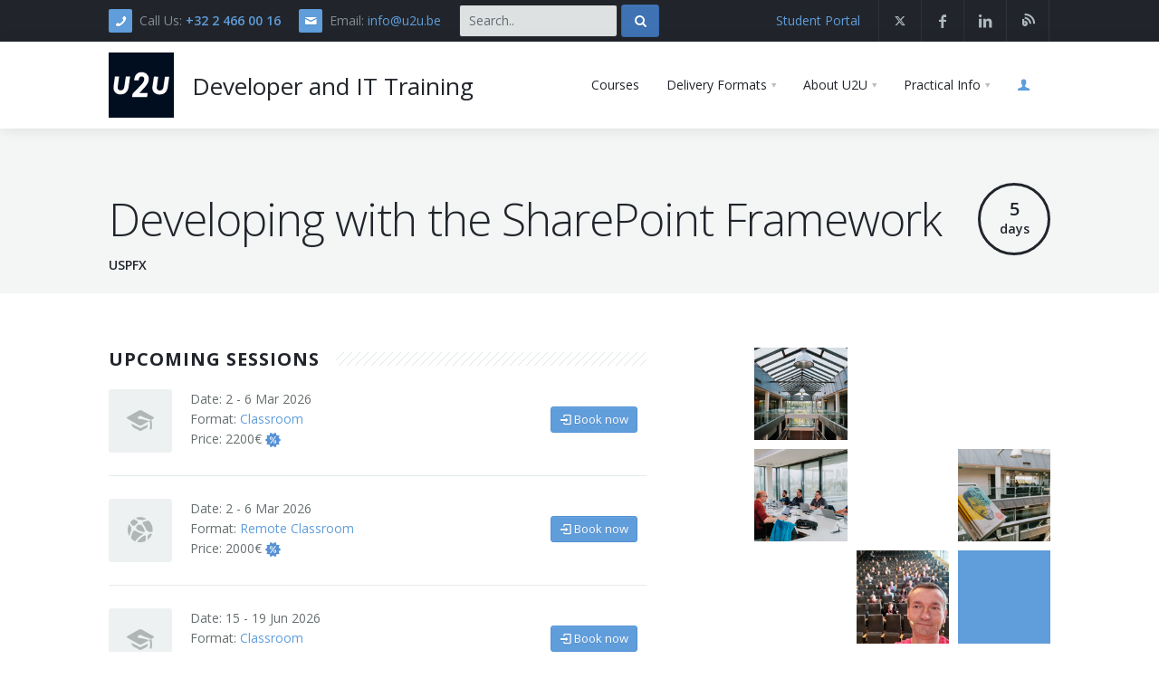

--- FILE ---
content_type: text/html; charset=utf-8
request_url: https://www.u2u.be/training/sharepoint-framework
body_size: 13593
content:
<!DOCTYPE html>
<!--[if lt IE 7]> <html class="lt-ie10 lt-ie9 lt-ie8 lt-ie7" lang="en"> <![endif]-->
<!--[if IE 7]>    <html class="lt-ie10 lt-ie9 lt-ie8" lang="en"> <![endif]-->
<!--[if IE 8]>    <html class="lt-ie10 lt-ie9" lang="en"> <![endif]-->
<!--[if IE 9]>    <html class="lt-ie10" lang="en"> <![endif]-->
<!--[if (gt IE 9)|!(IE)]><!-->

<html lang="en">
<!--<![endif]-->
<head>
    <meta charset="utf-8" />
    <meta name="viewport" content="width=device-width, initial-scale=1, user-scalable=no" />
    <base href="/" />

    
<meta property="og:description" content="U2U is a Developer and IT Training Company specializing in Microsoft technologies" />
<meta property="og:title" content="U2U - Developer and IT Training" />
<meta property="og:type" content="website" />
<meta property="og:image" content="https://www.u2u.be/images/U2U-meta-preview.jpg" />
<meta property="og:url" content="https://www.u2u.be/training/sharepoint-framework" />
<meta name="twitter:card" content="summary_large_image" />
<meta name="twitter:title" content="U2U - Developer and IT Training" />
<meta name="twitter:description" content="U2U is a Developer and IT Training Company specializing in Microsoft technologies" />
<meta name="twitter:image" content="https://www.u2u.be/images/U2U-meta-preview.jpg" />
<meta name="twitter:site" content="https://www.u2u.be/training/sharepoint-framework" />


        <meta name="description" content="SharePoint Framework, abbreviated as SPFx, offers us the tools to build custom solutions for the modern Microsoft 365 experience, targeting SharePoint, Viva and Teams. In this deep-dive development course we will learn the way to efficiently work with Node.js, React and Typescript. Using this toolset we can build modern SharePoint web parts, Teams tabs, Viva Connections Cards and other extensions to Microsoft 365. We will see how to connect to various data sources like Microsoft Graph, Secured API, etc...">


    <title>Developing with the SharePoint Framework - U2U Training</title>

    <!--Favicon-->
    <link rel="shortcut icon" href="/Images/favicon/favicon.ico">
    <link rel="apple-touch-icon" sizes="57x57" href="/images/favicon/apple-icon-57x57.png">
    <link rel="apple-touch-icon" sizes="60x60" href="/images/favicon/apple-icon-60x60.png">
    <link rel="apple-touch-icon" sizes="72x72" href="/images/favicon/apple-icon-72x72.png">
    <link rel="apple-touch-icon" sizes="76x76" href="/images/favicon/apple-icon-76x76.png">
    <link rel="apple-touch-icon" sizes="114x114" href="/images/favicon/apple-icon-114x114.png">
    <link rel="apple-touch-icon" sizes="120x120" href="/images/favicon/apple-icon-120x120.png">
    <link rel="apple-touch-icon" sizes="144x144" href="/images/favicon/apple-icon-144x144.png">
    <link rel="apple-touch-icon" sizes="152x152" href="/images/favicon/apple-icon-152x152.png">
    <link rel="apple-touch-icon" sizes="180x180" href="/images/favicon/apple-icon-180x180.png">
    <link rel="icon" type="image/png" sizes="192x192" href="/images/favicon/android-icon-192x192.png">
    <link rel="icon" type="image/png" sizes="32x32" href="/images/favicon/favicon-32x32.png">
    <link rel="icon" type="image/png" sizes="96x96" href="/images/favicon/favicon-96x96.png">
    <link rel="icon" type="image/png" sizes="16x16" href="/images/favicon/favicon-16x16.png">
    <link rel="manifest" href="/Images/favicon/manifest.json">
    <meta name="msapplication-TileColor" content="#ffffff">
    <meta name="msapplication-TileImage" content="/images/favicon/ms-icon-144x144.png">
    <meta name="theme-color" content="#ffffff">

    <!--Fonts-->
    <link href='https://fonts.googleapis.com/css?family=Open+Sans:300italic,400italic,600italic,700italic,800italic,400,300,600,700,800&amp;subset=latin,cyrillic'
          rel='stylesheet' type='text/css'>

    <link rel="stylesheet" href="/css/aura/style.css" />

    
  <link rel="stylesheet" type="text/css" href="/css/sessionselector.min.css" />
  <link rel="stylesheet" type="text/css" href="/css/u2u/coursepage.min.css" />

    <script type='text/javascript'>
        var appInsights = window.appInsights || function (config) {
          function r(config) { t[config] = function () { var i = arguments; t.queue.push(function () { t[config].apply(t, i) }) } }
          var t = { config: config }, u = document, e = window, o = 'script', s = u.createElement(o), i, f; for (s.src = config.url || '//az416426.vo.msecnd.net/scripts/a/ai.0.js', u.getElementsByTagName(o)[0].parentNode.appendChild(s), t.cookie = u.cookie, t.queue = [], i = ['Event', 'Exception', 'Metric', 'PageView', 'Trace', 'Ajax']; i.length;)r('track' + i.pop()); return r('setAuthenticatedUserContext'), r('clearAuthenticatedUserContext'), config.disableExceptionTracking || (i = 'onerror', r('_' + i), f = e[i], e[i] = function (config, r, u, e, o) { var s = f && f(config, r, u, e, o); return s !== !0 && t['_' + i](config, r, u, e, o), s }), t
        }({
          instrumentationKey: '3200329c-fb96-4df6-860b-b7b2a95e11c5'
        });

        window.appInsights = appInsights;
        appInsights.trackPageView();
    </script>
</head>
<body>
    <!-- Google Tag Manager -->
    <noscript>
        <iframe src="//www.googletagmanager.com/ns.html?id=GTM-K55WSZ"
                height="0" width="0" style="display:none;visibility:hidden"></iframe>
    </noscript>
    <script id="gtmScript">
        (function (w, d, s, l, i) {
          w[l] = w[l] || []; w[l].push({ 'gtm.start': new Date().getTime(), event: 'gtm.js' });
          var f = d.getElementsByTagName(s)[0], j = d.createElement(s), dl = l != 'dataLayer' ? '&l=' + l : '';
          j.async = true; j.src = 'https://www.googletagmanager.com/gtm.js?id=' + i + dl;
          var n = d.querySelector('[nonce]'); n && j.setAttribute('nonce', n.nonce || n.getAttribute('nonce')); f.parentNode.insertBefore(j, f);
        })(window, document, 'script', 'dataLayer', 'GTM-K55WSZ');</script>
    <!-- End Google Tag Manager -->

    <div id="pi-all">

       <div class="pi-header"><div class="pi-section-w pi-section-dark"><div class="pi-section pi-row-sm"><div class="pi-row-block pi-row-block-txt pi-hidden-2xs"><i class="pi-row-block-icon icon-phone pi-icon-base pi-icon-square"></i>Call Us:
                <strong><a href="tel:+3224660016">+32  2 466 00 16</a></strong></div>
            
            
            <div class="pi-row-block pi-row-block-txt pi-hidden-xs"><i class="pi-row-block-icon icon-mail pi-icon-base pi-icon-square"></i>Email: <a href="mailto:info@u2u.be">info@u2u.be</a></div>
            
            
            <div class="pi-row-block"><form action="/search" class="form-inline pi-search-form-wide" method="get" role="form"><div class="pi-input-inline"><input type="search" name="q" class="form-control u2u-bg-grey" placeholder="Search.." required></div>
                    <button type="submit" class="btn pi-btn pi-btn-base-2"><i class="icon-search-1"></i></button></form></div>

            
            
            <div class="pi-row-block pi-pull-right pi-hidden-sm"><ul class="pi-social-icons pi-stacked pi-jump pi-full-height pi-bordered pi-small pi-colored-bg clearFix"><li><a href="https://x.com/u2u" target="_blank"><i class="icon-x"></i><i class="icon-x"></i></a></li>
                    <li><a href="https://www.facebook.com/u2u.be" target="_blank" class="pi-social-icon-facebook"><i class="icon-facebook"></i><i class="icon-facebook"></i></a></li>
                    <li><a href="https://www.linkedin.com/company/u2u" target="_blank" class="pi-social-icon-linkedin"><i class="icon-linkedin"></i><i class="icon-linkedin"></i></a></li>
                    <li><a href="https://blogs.u2u.be" target="_blank" class="pi-social-icon-dribbble"><i class="icon-u2u-blog"></i><i class="icon-u2u-blog"></i></a></li></ul></div>
            
            
            <div class="pi-row-block pi-row-block-txt pi-pull-right pi-hidden-xs"><a href="https://online.u2u.be" target="_blank">Student Portal</a></div></div></div>
    
    
    <div class="pi-header-sticky"><div class="pi-section-w pi-section-white pi-shadow-bottom pi-row-reducible"><div class="pi-section pi-row-lg"><div class="pi-row-block pi-row-block-logo"><a href="/"><img src="/images/U2U_logo.svg" width="72px" height="72px" alt="U2U logo"></a></div>
                
                
                <div class="pi-row-block pi-row-block-txt pi-hidden-md pi-no-margin-bottom"><a href="/"><h3 class="pi-no-margin">Developer and IT Training</h3></a></div>
                
                
                <div class="pi-row-block pi-pull-right"><ul class="pi-simple-menu pi-has-hover-border pi-full-height pi-hidden-sm"><li><a href="/courses"><span>Courses</span></a></li>

                        <li class="pi-has-dropdown"><a href="#" class="no-nav"><span>Delivery Formats</span></a>
                            <ul class="pi-submenu pi-has-border pi-items-have-borders pi-has-shadow pi-submenu-dark"><li><a href="/open-enrollment-courses"><span>Open Enrollment</span></a></li>
                                <li><a href="/in-company-courses"><span>In-Company</span></a></li></ul></li>


                        <li class="pi-has-dropdown"><a href="#" class="no-nav"><span>About U2U</span></a>
                            <ul class="pi-submenu pi-has-border pi-items-have-borders pi-has-shadow pi-submenu-dark"><li><a href="/instructor-led-training"><span>Instructor-Led Training</span></a></li>
                                <li><a href="/our-approach"><span>Our Approach</span></a></li></ul></li>

                        <li class="pi-has-dropdown"><a href="#" class="no-nav"><span>Practical Info</span></a>
                            <ul class="pi-submenu pi-has-border pi-items-have-borders pi-has-shadow pi-submenu-dark"><li><a href="/contact"><span>Contact</span></a></li>
                                <li><a href="/termsandconditions"><span>Terms And Conditions</span></a></li>
                                <li><a href="/jobs"><span>Jobs</span></a></li>
                                <li><a href="/route"><span>How to get Here</span></a></li>
                                <li><a href="/hotels"><span>Hotels Nearby</span></a></li>
                                <li><a href="https://blogs.u2u.be/" target="_blank"><span>Blogs</span></a></li>
                                <li><a href="/inthepicture"><span>In The Picture</span></a></li>
                                <li><a href="/software"><span>Software</span></a></li></ul></li>

                        
                        <li><a href="Account/Login?returnUrl=training%2Fsharepoint-framework"><i class="icon-user pi-text-base" style="opacity: 1;"></i></a></li></ul></div>
                
                
                <div class="pi-row-block pi-pull-right pi-hidden-lg-only pi-hidden-md-only"><button class="btn pi-btn pi-mobile-menu-toggler" data-target="#pi-main-mobile-menu"><i class="icon-menu pi-text-center"></i></button></div>
                
                
                <div id="pi-main-mobile-menu" class="pi-section-menu-mobile-w pi-section-dark"><div class="pi-section-menu-mobile"><ul class="pi-menu-mobile pi-items-have-borders pi-menu-mobile-dark"><li class="active"><a href="/"><span>Home</span></a></li>
                            <li><a href="/courses"><span>Courses</span></a></li>
                            <li><a href="#" class="no-nav"><span>Delivery Formats &gt;</span></a>
                                <ul><li><a href="/open-enrollment-courses"><span>Open Enrollment</span></a></li>
                                    <li><a href="/in-company-courses"><span>In-Company</span></a></li></ul></li>


                            <li><a href="#" class="no-nav"><span>About U2U &gt;</span></a>
                                <ul><li><a href="/instructor-led-training"><span>Instructor-Led Training</span></a></li>
                                    <li><a href="/our-approach"><span>Our Approach</span></a></li></ul></li>

                            <li><a href="#" class="no-nav"><span>Practical Info &gt;</span></a>
                                <ul><li><a href="/contact"><span>Contact</span></a></li>
                                    <li><a href="/termsandconditions"><span>Terms And Conditions</span></a></li>
                                    <li><a href="/jobs"><span>Jobs</span></a></li>
                                    <li><a href="/route"><span>How to get here</span></a></li>
                                    <li><a href="/hotels"><span>Hotels Nearby</span></a></li>
                                    <li><a href="/inthepicture"><span>In The Picture</span></a></li>
                                    <li><a href="/software/index"><span>Software</span></a></li></ul></li>

                            <li><a href="Account/Login?returnUrl=training%2Fsharepoint-framework"><i class="icon-user pi-text-base" style="opacity: 1;"></i></a></li></ul></div></div></div></div></div></div></component>

        <div id="page">
            




<!--Title-->
<div class="pi-section-w pi-section-grey">
  <div class="pi-section pi-padding-bottom-10">

    <div class="u2u-coursepage-header">
      <h1 class="u2u-coursepage-header-heading">Developing with the SharePoint Framework</h1>

      <div class="u2u-tile pi-hidden-sm">
        <div>
          <div class="u2u-tile-circle">
            <span class="pi-counter-number u2u-tile-circle-head">5</span>
              <span>days</span>
          </div>
        </div>
      </div>
    </div>

    <h6>USPFX </h6>
    <h6 class="pi-visible-sm"><span class="pi-bullet-icon"><i class="icon-hourglass"></i></span> 5 days</h6>

  </div>
</div>
<!--End Title -->
<!-- Sessions and Mosaic -->
  <div class="pi-section-w pi-section-white" data-sessions="[{&quot;sessionID&quot;:32844,&quot;startDate&quot;:&quot;2026-03-02T00:00:00&quot;,&quot;endDate&quot;:&quot;2026-03-06T00:00:00&quot;,&quot;classroomPrice&quot;:2200.0,&quot;remotePrice&quot;:2000.0,&quot;allowClassroomBookings&quot;:true,&quot;allowRemoteBookings&quot;:true,&quot;discountAdvPay&quot;:true,&quot;discountGroup&quot;:true,&quot;discountNoPC&quot;:true,&quot;location&quot;:{&quot;locationId&quot;:&quot;BRUSS&quot;,&quot;name&quot;:&quot;U2U Training Center&quot;,&quot;address&quot;:&quot;Z.1. Researchpark 110&quot;,&quot;postalcode&quot;:&quot;1731&quot;,&quot;city&quot;:&quot;Zellik (Brussels)&quot;,&quot;country&quot;:&quot;Belgium&quot;,&quot;link&quot;:&quot;https://goo.gl/maps/GmUoBQkfad12&quot;}},{&quot;sessionID&quot;:32538,&quot;startDate&quot;:&quot;2026-06-15T00:00:00&quot;,&quot;endDate&quot;:&quot;2026-06-19T00:00:00&quot;,&quot;classroomPrice&quot;:2200.0,&quot;remotePrice&quot;:2000.0,&quot;allowClassroomBookings&quot;:true,&quot;allowRemoteBookings&quot;:true,&quot;discountAdvPay&quot;:true,&quot;discountGroup&quot;:true,&quot;discountNoPC&quot;:true,&quot;location&quot;:{&quot;locationId&quot;:&quot;BRUSS&quot;,&quot;name&quot;:&quot;U2U Training Center&quot;,&quot;address&quot;:&quot;Z.1. Researchpark 110&quot;,&quot;postalcode&quot;:&quot;1731&quot;,&quot;city&quot;:&quot;Zellik (Brussels)&quot;,&quot;country&quot;:&quot;Belgium&quot;,&quot;link&quot;:&quot;https://goo.gl/maps/GmUoBQkfad12&quot;}},{&quot;sessionID&quot;:32539,&quot;startDate&quot;:&quot;2026-08-24T00:00:00&quot;,&quot;endDate&quot;:&quot;2026-08-28T00:00:00&quot;,&quot;classroomPrice&quot;:2200.0,&quot;remotePrice&quot;:2000.0,&quot;allowClassroomBookings&quot;:true,&quot;allowRemoteBookings&quot;:true,&quot;discountAdvPay&quot;:true,&quot;discountGroup&quot;:true,&quot;discountNoPC&quot;:true,&quot;location&quot;:{&quot;locationId&quot;:&quot;BRUSS&quot;,&quot;name&quot;:&quot;U2U Training Center&quot;,&quot;address&quot;:&quot;Z.1. Researchpark 110&quot;,&quot;postalcode&quot;:&quot;1731&quot;,&quot;city&quot;:&quot;Zellik (Brussels)&quot;,&quot;country&quot;:&quot;Belgium&quot;,&quot;link&quot;:&quot;https://goo.gl/maps/GmUoBQkfad12&quot;}},{&quot;sessionID&quot;:32540,&quot;startDate&quot;:&quot;2026-10-26T00:00:00&quot;,&quot;endDate&quot;:&quot;2026-10-30T00:00:00&quot;,&quot;classroomPrice&quot;:2200.0,&quot;remotePrice&quot;:2000.0,&quot;allowClassroomBookings&quot;:true,&quot;allowRemoteBookings&quot;:true,&quot;discountAdvPay&quot;:true,&quot;discountGroup&quot;:true,&quot;discountNoPC&quot;:true,&quot;location&quot;:{&quot;locationId&quot;:&quot;BRUSS&quot;,&quot;name&quot;:&quot;U2U Training Center&quot;,&quot;address&quot;:&quot;Z.1. Researchpark 110&quot;,&quot;postalcode&quot;:&quot;1731&quot;,&quot;city&quot;:&quot;Zellik (Brussels)&quot;,&quot;country&quot;:&quot;Belgium&quot;,&quot;link&quot;:&quot;https://goo.gl/maps/GmUoBQkfad12&quot;}},{&quot;sessionID&quot;:32541,&quot;startDate&quot;:&quot;2027-02-08T00:00:00&quot;,&quot;endDate&quot;:&quot;2027-02-12T00:00:00&quot;,&quot;classroomPrice&quot;:2200.0,&quot;remotePrice&quot;:2000.0,&quot;allowClassroomBookings&quot;:true,&quot;allowRemoteBookings&quot;:true,&quot;discountAdvPay&quot;:true,&quot;discountGroup&quot;:true,&quot;discountNoPC&quot;:true,&quot;location&quot;:{&quot;locationId&quot;:&quot;BRUSS&quot;,&quot;name&quot;:&quot;U2U Training Center&quot;,&quot;address&quot;:&quot;Z.1. Researchpark 110&quot;,&quot;postalcode&quot;:&quot;1731&quot;,&quot;city&quot;:&quot;Zellik (Brussels)&quot;,&quot;country&quot;:&quot;Belgium&quot;,&quot;link&quot;:&quot;https://goo.gl/maps/GmUoBQkfad12&quot;}}]" id="sessions">
    <div class="pi-section">

      <div class="pi-row">
        <!-- Sessions -->
        <div class="pi-col-sm-7 pi-col-xs-10 pi-col-xs-offset-1 pi-col-sm-offset-0 pi-margin-bottom-10 u2u-sessions">
          <div class="pi-row">
            <div class="pi-col-sm-12">
              <h4 class="h4 pi-weight-700 pi-uppercase pi-letter-spacing pi-has-bg pi-margin-bottom-20">Upcoming Sessions</h4>
            </div>
          </div>

            <!-- ko template: { foreach: displayedSessions, beforeRemove: hideElement, afterAdd: showElement } -->
            <!-- large version -->
            <!-- ko if: allowClassroomBookings -->
            <div class="pi-icon-box pi-icon-box-hover pi-icon-box-icon-big u2u-session-item pi-hidden-xs">
              <div class="pi-icon-box-icon pi-icon-box-icon-square">
                <i data-bind="attr: {class: classroomIcon}"></i>
              </div>
              <div class="pi-icon-box-content-2 u2u-session-item-content">
                <div>
                  <p class="pi-no-margin">Date: <span data-bind="text: dateRangeDisplay"></span></p>
                  <p class="pi-no-margin">
                    Format: <a href="#" data-bind="attr: {'data-session': ko.toJSON($data)}, text: classroomDisplay, click: function(data, e) { e.preventDefault();return false; }"
                               data-format="0" data-pop="format" role="button"></a>
                  </p>
                  <p class="pi-no-margin" data-bind="if: classroomPrice">
                    Price: <span data-bind="text: classroomPriceDisplay"></span>
                    <a href="#" data-pop="discount" data-format="0" role="button" data-bind="attr: {'data-session': ko.toJSON($data)}, click: function(data, e) { e.preventDefault();return false; }">
                      <img class="icon" src="/Images/icons/discount-blue.png" />
                    </a>
                  </p>
                  <p class="pi-no-margin" data-bind="if: location">Location: <span data-bind="text: location"></span></p>
                </div>
                <a data-bind="attr: {href: courseDetailsUrl}" class="btn pi-btn-base pi-btn-small"><i class="icon-login pi-icon-left pi-hidden-xs"></i> Book now</a>
              </div>
            </div>
            <!-- /ko -->
            <!-- ko if: allowClassroomBookings && allowRemoteBookings -->
            <hr class="pi-divider pi-hidden-xs">
            <!-- /ko -->
            <!-- ko if: allowRemoteBookings -->
            <div class="pi-icon-box pi-icon-box-hover pi-icon-box-icon-big u2u-session-item pi-hidden-xs">
              <div class="pi-icon-box-icon pi-icon-box-icon-square">
                <i data-bind="attr: {class: remoteIcon}"></i>
              </div>
              <div class="pi-icon-box-content-2 u2u-session-item-content">
                <div>
                  <p class="pi-no-margin">Date: <span data-bind="text: dateRangeDisplay"></span></p>
                  <p class="pi-no-margin">
                    Format: <a href="#" data-bind="attr: {'data-session': ko.toJSON($data)}, text: remoteDisplay, click: function(data, e) { e.preventDefault();return false; }"
                               data-format="2" data-pop="format" role="button"></a>
                  </p>
                  <p class="pi-no-margin" data-bind="if: remotePrice">
                    Price: <span data-bind="text: remotePriceDisplay"></span>
                    <a href="#" data-pop="discount" data-format="2" role="button" data-bind="attr: {'data-session': ko.toJSON($data)}, click: function(data, e) { e.preventDefault();return false; }">
                      <img class="icon" src="/Images/icons/discount-blue.png" />
                    </a>
                  </p>
                  <p class="pi-no-margin" data-bind="if: location">Location: <span data-bind="text: location"></span></p>
                </div>
                <a data-bind="attr: {href: remoteCourseDetailsUrl}" class="btn pi-btn-base pi-btn-small"><i class="icon-login pi-icon-left pi-hidden-xs"></i> Book now</a>
              </div>
            </div>
            <!-- /ko -->
            <!-- END large version -->
            <!-- small version -->
            <!-- ko if: allowClassroomBookings -->
            <div class="pi-icon-box pi-icon-box-hover u2u-session-item pi-visible-xs">
              <div class="pi-icon-box-icon pi-icon-box-icon-square">
                <i data-bind="attr: {class: classroomIcon}"></i>
              </div>
              <div class="pi-icon-box-content-2 u2u-session-item-content">
                <div>
                  <p class="pi-no-margin">Date: <span data-bind="text: dateRangeDisplay"></span></p>
                  <div>
                    <p class="pi-no-margin">
                      Format: <a href="#" data-bind="text: classroomDisplay, click: function(data, e) { e.preventDefault();return false; }"
                                 data-format='{"format":0}' data-pop="format" role="button"></a>
                    </p>
                    <p class="pi-no-margin">
                      Price: <span data-bind="text: classroomPriceDisplay"></span>
                      <a href="#" data-pop="discount" role="button" data-bind="attr: {'data-session': ko.toJSON($data)}, click: function(data, e) { e.preventDefault();return false; }">
                        <img class="icon" src="/Images/icons/discount-blue.png" />
                      </a>
                    </p>
                    <p class="pi-no-margin" data-bind="if: location">Location: <span data-bind="text: location"></span></p>
                  </div>
                </div>
                <a data-bind="attr: {href: courseDetailsUrl}" class="btn pi-btn-base pi-btn-small">Book now</a>
              </div>
            </div>
            <!-- /ko -->
            <!-- ko if: allowClassroomBookings && allowRemoteBookings -->
            <hr class="pi-divider pi-visible-xs">
            <!-- /ko -->
            <!-- ko if: allowRemoteBookings -->
            <div class="pi-icon-box pi-icon-box-hover u2u-session-item pi-visible-xs">
              <div class="pi-icon-box-icon pi-icon-box-icon-square">
                <i data-bind="attr: {class: remoteIcon}"></i>
              </div>
              <div class="pi-icon-box-content-2 u2u-session-item-content">
                <div>
                  <p class="pi-no-margin">Date: <span data-bind="text: dateRangeDisplay"></span></p>
                  <div>
                    <p class="pi-no-margin">
                      Format: <a href="#" data-bind="text: remoteDisplay, click: function(data, e) { e.preventDefault();return false; }"
                                 data-format='{"format":2}' data-pop="format" role="button"></a>
                    </p>
                    <p class="pi-no-margin" data-bind="if: remotePrice">
                      Price: <span data-bind="text: remotePriceDisplay"></span>
                      <a href="#" data-pop="discount" role="button" data-bind="attr: {'data-session': ko.toJSON($data)}, click: function(data, e) { e.preventDefault();return false; }">
                        <img class="icon" src="/Images/icons/discount-blue.png" />
                      </a>
                    </p>
                  </div>
                </div>
                <a data-bind="attr: {href: remoteCourseDetailsUrl}" class="btn pi-btn-base pi-btn-small">Book now</a>
              </div>
            </div>
            <!-- /ko -->
            <!-- END small version -->
            <!-- ko if: $index() < ($parent.displayedSessions().length - 1) -->
            <hr class="pi-divider">
            <!-- /ko -->
            <!-- /ko -->
            <!-- ko if: sessionsLength() > defaultNumberOfSessions -->
            <div class="u2u-hr-with-button">
              <hr class="pi-divider">
              <a href="#" class="btn pi-btn pi-btn-small" data-bind="click: handleShowAllClick">
                <!-- ko if: showAll -->
                Show fewer <i class="icon-up-open"></i>
                <!-- /ko -->
                <!-- ko ifnot: showAll -->
                Show more <i class="icon-down-open"></i>
                <!-- /ko -->
              </a>
            </div>
            <!-- /ko -->
        </div>
        <!-- End Sessions -->
        <!-- Mosaic -->
        <div class="pi-col-sm-4 pi-col-sm-offset-1 pi-hidden-xs">
          <!--Blazor:{"type":"server","prerenderId":"a030e3231fd64bb0bfe183b24f5452d6","key":{"locationHash":"4854A0D62844E8AC3DE51A7480B5F8A9C6A51F943F56D93A21295DE570CA067B:0","formattedComponentKey":""},"sequence":0,"descriptor":"CfDJ8ODVGMfR5N9Dgx1plrm/eFjulU4EBvHowfMVGR9K5\u002BDKf7qY/IgxkoNDN3pa9RCGuCpozm2G4htvKeYie3ONOmABQUWLJDwTZb1Hxz1dY73Lc5x1OSQVLfqkw1QffHGm8UXJIL5v/gPYOBMebgYXEUP45g9I1zMJIwrU4O/DCkWVqYv4FmBZUe\u002BaMiqWhmizNpiy2oRoF29Q1uAroOf7U5XN0oyT81z9ugEkT8LanOqT94WjUeu5lvLg537oYNDTxI1QaknUdPhIkoTS1L3BI5Pf4BHynl3A2wfceFa/SliqOszOwrwJEV4HvX5gMRvmHorI9YLh2Tt9nlvTAi9PiR8KUNPBJK6LCZu58KN1z7rMr88GQVM9dFEdKFlsVmtAlY3acgDMQeU8MQQf6doYdB8leYSazRmdgEPtTSIwDcGyJmXmHlGRqCzdXNOR04GwjfFmcv\u002Bhx1\u002BUMV\u002B\[base64]\u002BwgStW843EU4BhQAR8AM8yzX6MeBhfaKb0G8BWwZuuva9vdwgVfuyrxTTik2dIiY/wgSE2Q3Vf71fHgL22TRBv1RQ3b\u002B87gA6eMpgFrnbd82VJvDwbAQo5OKGk96gxmoOrmSIrgfPMwt6NImpQ0TNPmrxk8PdjYtY/\u002BMR3NYQKEEHH0AZJ/rEmiVNm6O5zJxJY/AG4GFU4oJeO\u002BMpP/mhQZwZmyjDphvFLd6Zwl9bE8ZYbJd5d48oxQnVYlmRqlUM="}--><div class="u2u-mosaic" style="-ms-grid-columns:1fr 1fr 1fr;grid-template-columns:1fr 1fr 1fr;-ms-grid-rows:auto auto auto auto;grid-template-rows:auto auto auto auto;"><div class="pi-img-w"><a href="https://www.u2u.be/images\InThePicture\theoffice\1000h\23_06_14 U2U_0109.jpg" class="pi-colorbox cboxElement"><div class="pi-img-with-overlay"><img src="https://www.u2u.be/images\InThePicture\theoffice\168x168\23_06_14 U2U_0109.jpg" alt />
              <span class="pi-img-overlay pi-img-overlay-dark"></span></div></a></div><div class="pi-img-w"></div><div class="pi-img-w"></div><div class="pi-img-w"><a href="https://www.u2u.be/images\InThePicture\ourtrainings\1000h\24_10_02 u2u_0081.jpg" class="pi-colorbox cboxElement"><div class="pi-img-with-overlay"><img src="https://www.u2u.be/images\InThePicture\ourtrainings\168x168\24_10_02 u2u_0081.jpg" alt />
              <span class="pi-img-overlay pi-img-overlay-dark"></span></div></a></div><div class="pi-img-w"></div><div class="pi-img-w"><a href="https://www.u2u.be/images\InThePicture\theoffice\1000h\23_06_14 U2U_0113.jpg" class="pi-colorbox cboxElement"><div class="pi-img-with-overlay"><img src="https://www.u2u.be/images\InThePicture\theoffice\168x168\23_06_14 U2U_0113.jpg" alt />
              <span class="pi-img-overlay pi-img-overlay-dark"></span></div></a></div><div class="pi-img-w"></div><div class="pi-img-w"><a href="https://www.u2u.be/images\InThePicture\u2uonstage\1000h\DatamindsConnect2021_CalculationGroups_stage.jpg" class="pi-colorbox cboxElement"><div class="pi-img-with-overlay"><img src="https://www.u2u.be/images\InThePicture\u2uonstage\168x168\DatamindsConnect2021_CalculationGroups_stage.jpg" alt />
              <span class="pi-img-overlay pi-img-overlay-dark"></span></div></a></div><div class="pi-img-w"><div class="pi-img-with-overlay"><img src="https://www.u2u.be/images/Theme/blue.png" alt />
            <span class="pi-img-overlay pi-img-overlay-dark"></span></div></div><div class="pi-img-w"></div><div class="pi-img-w"><a href="https://www.u2u.be/images\InThePicture\ourtrainings\1000h\23_06_14 U2U_0064.jpg" class="pi-colorbox cboxElement"><div class="pi-img-with-overlay"><img src="https://www.u2u.be/images\InThePicture\ourtrainings\168x168\23_06_14 U2U_0064.jpg" alt />
              <span class="pi-img-overlay pi-img-overlay-dark"></span></div></a></div><div class="pi-img-w"></div></div><!--Blazor:{"prerenderId":"a030e3231fd64bb0bfe183b24f5452d6"}-->

        </div>
        <!-- End Mosaic -->
      </div>
      <p>
        Interested in a private company training? <a href="/in-company-courses?training=Developing%20with%20the%20SharePoint%20Framework#requestprivatecompanytraining">Request it here</a>.
      </p>
      <p>
        Not ready to book yet? <a href="/book-offer/32844">Request an offer here.</a>
        
      </p>
    </div>
  </div>
<!-- End Sessions and Mosaic -->
<!--Tabs-->
<div class="pi-section-w pi-section-white">
  <div class="pi-section pi-padding-bottom-30 pi-no-padding-top">
    <ul class="pi-tabs-navigation pi-tabs-navigation-big pi-tabs-navigation-justified pi-responsive-sm">
      <li class="pi-active"><a href="#Outline"><i class="icon-list"></i>Course Outline</a></li>
      <li><a href="#LearningGoals"><i class="icon-monitor"></i>Learning Goals</a></li>
      <li><a href="#Prerequisites"><i class="icon-check"></i>Prerequisites</a></li>
    </ul>

    <div class="pi-tabs-content pi-tabs-content-shadow">
      <!-- Tabs content item -->
      <div class="pi-tab-pane pi-active" id="Outline">
        <h4>What is SharePoint Framework</h4>
    <p>In this introduction we will talk about the development options we have in SharePoint and Office 365. We will
        take a look at the
        tool chain of SharePoint Framework and how it fits into the modern SharePoint development story.</p>
    <ul>
        <li>SharePoint Framework overview</li>
        <li>SharePoint Framework tools</li>
        <li>Key SPFx features</li>
        <li>Road map</li>
    </ul>

    <h4>Preparing your machine for the SharePoint Framework</h4>
    <p>
        Learn the essentials of each tool used with SPFx.
    </p>
    <ul>
        <li>Visual Studio Code</li>
        <li>Introducing Node.js, Yeoman, Heft and Webpack</li>
        <li>LAB - Preparing your Environment for SharePoint Framework</li>
    </ul>

    <h4>Building Client-Side Web Parts</h4>
    <p>
        The SharePoint Framework allows us to build modern client-side web parts that can be used in SharePoint and
        Teams.
        We will use the Yeoman generator to
        create a web part project. During this module, we will explore the project structure and make some basic changes
        to our first web part.
    </p>
    <ul>
        <li>Client-side Web Parts Fundamentals</li>
        <li>Web Part Project Structure</li>
        <li>Full Page Apps</li>
        <li>Creating Teams Tabs with SPFx</li>
        <li>LAB - Building a First Web Part</li>
    </ul>

    <h4>Strongly typed JavaScript with TypeScript</h4>
    <p>TypeScript is programming language used by default in all SPFx generated projects.
        In this module, we will talk about the TypeScript language and how it can help you in building your enterprise
        scale applications.</p>
    <ul>
        <li>What is Typescript?</li>
        <li>Typescript Transpilation and Configuration</li>
        <li>Language Features</li>
        <li>Namespaces and Modules</li>
        <li>LAB - Using TypeScript</li>
    </ul>

    <h4>Web Part Properties</h4>
    <p>Web parts should be easily configurable by the users. For this we need to define and expose properties to the UI.
        In this chapter you will learn how to customize properties and the property pane controls and how to build your
        own.</p>
    <ul>
        <li>The Property Pane</li>
        <li>Custom Property Controls</li>
        <li>Validation</li>
        <li>Property Pane Life Cycle</li>
    </ul>

    <h4>Loading SharePoint data in SPFx</h4>
    <p>When loading data from client-side code, we use REST.
        This module will teach you how to use the Framework HTTP clients to consume these services.</p>
    <ul>
        <li>The REST Endpoints</li>
        <li>Using the SPClient to Get Data</li>
        <li>PnPjs</li>
        <li>SharePoint List Subscriptions (webhooks)</li>
        <li>LAB - Customize Web Part Properties and Load SharePoint Data</li>
    </ul>

    <h4>Loading other frameworks</h4>
    <p>
        You will learn how to integrate other packages into your SharePoint framework project,
        but also what the impact is on your JavaScript code bundles.
    </p>
    <ul>
        <li>npm Modules</li>
        <li>Loading JavaScript libraries</li>
        <li>Using CDNs for getting libraries</li>
        <li>Bundling and Externals</li>
        <li>LAB - Loading Frameworks and Libraries</li>
    </ul>


    <h4>Deployment Overview</h4>
    <p>SPFx solutions need to be deployed through a SharePoint app catalog. In this chapter we will learn what the
        advanced options are when deploying.
    </p>
    <ul>
        <li>The App Catalog</li>
        <li>Versioning</li>
        <li>Deploying SharePoint Assets & Extensions</li>
        <li>Tenant-wide, Site Collection or Site specific deployments</li>
        <li>Deploying to Microsoft Teams</li>
        <li>LAB - Deploying SPFx Projects</li>
    </ul>

    <h4>Using and building React components for the SharePoint Framework</h4>
    <p>During this module we will cover the basics of React and how it's component system works.
        It will guide you to use the framework to build SPFx webparts.
    </p>
    <ul>
        <li>React App Structure</li>
        <li>What is JSX?</li>
        <li>JavaScript Expressions</li>
        <li>JSX Tips and Tricks</li>
        <li>React Components</li>
    </ul>

    <h4>React Components Deep-Dive</h4>
    <p>To be able to reuse and split our application into logical parts, we need components. These components are what
        we'll use to create interactivity in the application. We will take a look at the concepts of state and
        properties to add this interactivity.
    </p>
    <ul>
        <li>Multiple Components</li>
        <li>Transferring Props</li>
        <li>Component State & Lifecycle</li>
        <li>Form Components</li>
        <li>React Virtual DOM</li>
        <li>LAB - SPFx and React</li>
    </ul>

    <h4>Brand your client web parts with SASS and Fluent UI</h4>
    <p>In this module you will learn how to make your SharePoint Framework projects look good. We will talk about SASS,
        which is a CSS pre-compiler and Fluent UI, the styling framework from Microsoft.
    </p>
    <ul>
        <li>Introducing SASS</li>
        <li>SASS Variables, Mixins, Nesting, functions, ...</li>
        <li>SASS Preprocessing</li>
        <li>Fluent UI styles</li>
        <li>Fluent UI Fabric components</li>
        <li>LAB - Using SASS in SPFx</li>
    </ul>

    <h4>Connecting to Microsoft Graph and Entra ID secured APIs</h4>
    <p>Microsoft Graph is a unified API for getting data from the entire Microsoft 365 platform. We will see how to
        access the information from
        the Graph API and what is needed for giving your application the right to access the graph on your behalf.
        We will also see how to call and give access to API's secured with Entra ID.
    </p>
    <ul>
        <li>Register Custom Applications on Entra ID</li>
        <li>The Microsoft Graph API</li>
        <li>Consuming Microsoft Graph</li>
        <li>API Permissions in SharePoint</li>
        <li>Using Other Protected APIs</li>
        <li>Domain Isolated Web Parts</li>
    </ul>

    <h4>SharePoint Framework Extensions</h4>
    <p>There are a bunch of other development possibilities within SPFx like Application customizers,
        Field customizers and other</p>

    <ul>
        <li>Creating an Application Customizer</li>
        <li>Creating a Field Customizer</li>
        <li>Creating a Command Set</li>
        <li>Executing Scripts</li>
        <li>Build your own Form</li>
        <li>Build Adaptive Card Extensions</li>
    </ul>
    <h4>Dynamic Data</h4>
    <p>Dynamic Data allows you to connect different SPFX components and share data between them</p>
    <ul>
        <li>Writing a Data Provider and Data Consumer</li>
        <li>Data Serialization</li>
        <li>Handling Data Updates</li>
    </ul>

    <h4>Tips and Tricks</h4>
    <p>Now that we know all about SharePoint Framework development, it's time to look at some things that will make your
        life easier while developing!</p>
    <ul>
        <li>Debugging</li>
        <li>Application Insights</li>
        <li>Customing Heft</li>
        <li>Bundles in WebPack</li>
    </ul>
      </div>
      <!-- End tabs content item -->
      <!-- Tabs content item -->
      <div class="pi-tab-pane" id="LearningGoals">
        <p>
        SharePoint Framework, abbreviated as SPFx, offers us the tools to build custom solutions for the modern
        Microsoft
        365 experience, targeting SharePoint, Viva and Teams. In this deep-dive development course we will
        learn the way to efficiently work with Node.js, React and Typescript. Using this toolset we can build modern
        SharePoint web parts, Teams tabs, Viva Connections Cards and other extensions to Microsoft 365. We will see how
        to
        connect to various data sources like Microsoft Graph, Secured API, etc...
    </p>
      </div>
      <!-- End tabs content item -->
      <!-- Tabs content item -->
      <div class="pi-tab-pane" id="Prerequisites">
        <p>
        Participants ideally have some development experience. No TypeScript or JavaScript experience is required, but
        recommended. Knowing how to use SharePoint is advised.
    </p>
      </div>
      <!-- End tabs content item -->

    </div>
  </div>
</div>
<!--End Tabs-->


        </div>

    <div class="pi-section-w pi-border-bottom pi-border-top-light pi-section-dark"><div class="pi-section pi-padding-bottom-10"><div class="pi-row"><div class="pi-clearfix pi-hidden-lg-only pi-hidden-md-only"></div>


      
      <div class="pi-col-md-3 pi-col-sm-6 pi-col-md-push-5 pi-padding-bottom-30" style="z-index:1;"><h6 class="pi-margin-bottom-25 pi-weight-700 pi-uppercase pi-letter-spacing">
          Contact Us
        </h6>

        
        <ul class="pi-list-with-icons pi-list-big-margins"><li><span class="pi-bullet-icon"><i class="icon-location"></i></span>
            <strong>Address:</strong><br>
            U2U nv/sa<br>
            Z.1. Researchpark 110<br>
            1731 Zellik (Brussels)<br>
            BELGIUM
          </li>

          <li><span class="pi-bullet-icon"><i class="icon-phone"></i></span>
            <strong>Phone: </strong><a href="tel:+3224660016">+32  2 466 00 16</a></li>

          <li><span class="pi-bullet-icon"><i class="icon-mail"></i></span>
            <strong>Email:</strong> <a href="mailto:info@u2u.be">info@u2u.be</a></li>

          <li><span class="pi-bullet-icon"><i class="icon-clock"></i></span>
            Monday - Friday: <strong>9:00 - 17:00</strong>
            <br>
            Saturday - Sunday: <strong>Closed</strong></li></ul></div>
      
      
      <div class="pi-col-md-4 pi-col-sm-6 pi-col-md-push-5 pi-padding-bottom-30" style="z-index:1;"><h6 class="pi-margin-bottom-25 pi-weight-700 pi-uppercase pi-letter-spacing">
          Say Hi
        </h6>

        
        <div id="smallform" role="form" class="pi-footer-form"><input type="hidden" id="smallform_reason" name="Reason" value="MoreInfo" />
  <div class="pi-row pi-grid-small-margins"><div class="pi-col-2xs-6"><div class="form-group"><div class="pi-input-with-icon"><div class="pi-input-icon"><i class="icon-user"></i></div>
          <input type="text" name="FirstName" class="form-control form-control-name" placeholder="First Name" /></div></div></div>
    <div class="pi-col-2xs-6"><div class="form-group"><input type="text" name="LastName" class="form-control form-control-name" placeholder="Last Name" /></div></div></div>
  <div class="form-group"><div class="pi-input-with-icon"><div class="pi-input-icon"><i class="icon-mail"></i></div>
      <input name="Email" class="form-control form-control-name" placeholder="Email" type="email" required="required" />
      <input class="pi-hide" type="text" name="url"></div></div>
  <div class="form-group"><div class="pi-input-with-icon"><div class="pi-input-icon"><i class="icon-pencil"></i></div>
      <textarea name="Message" rows="5" cols="1" class="form-control form-control-comments" placeholder="Message"></textarea></div></div>

  <p id="smallform_button_placeholder"></p></div>


<div id="smallform_successalert" class="alert pi-alert-success fade in" style="display:none;"><button type="button" class="pi-close" data-dismiss="alert"><i class="icon-cancel"></i></button>
  <p><strong>Thanks!</strong> We will respond as soon as possible.
  </p></div></div>
      
      
      <div id="layout-favorites" class="pi-col-md-5 pi-col-md-pull-7 pi-padding-bottom-30"></div></div></div></div>


<div class="pi-section-w pi-section-dark pi-border-top-light pi-border-bottom-strong-base"><div class="pi-section pi-row-lg pi-center-text-2xs pi-clearfix"><div class="pi-row-block pi-pull-right pi-hidden-2xs"><ul class="pi-social-icons-simple pi-small clearFix"><li><a href="https://x.com/u2u" target="_blank"><i class="icon-x"></i><i class="icon-x"></i></a></li>
        <li><a href="https://www.facebook.com/u2u.be" target="_blank" class="pi-social-icon-facebook"><i class="icon-facebook"></i><i class="icon-facebook"></i></a></li>
        <li><a href="https://www.linkedin.com/company/u2u" target="_blank" class="pi-social-icon-linkedin"><i class="icon-linkedin"></i><i class="icon-linkedin"></i></a></li>
        <li><a href="https://blogs.u2u.be" target="_blank" class="pi-social-icon-dribbble"><i class="icon-u2u-blog"></i><i class="icon-u2u-blog"></i></a></li></ul></div>
    
    
    <div class="pi-row-block pi-row-block-logo pi-row-block-bordered"><a href="/"><img src="images/u2ut.png" alt="U2U logo"></a></div>
    
    
    <span class="pi-row-block pi-row-block-txt pi-hidden-xs">
      &copy; 2026 <a href="/">U2U</a>
      All rights reserved.
    </span></div></div></component>
    <script src="/bundles/common.js"></script>
    <script src="/bundles/cssscripts.js"></script>
    <script>
      // TODO: will also be in APP from the components: put this in on JS file
      const anchors = document.getElementsByClassName('no-nav'); // these use # for styling but should not navigate

       for (const a of anchors) {
         if (a.href.includes('#')) {
           a.href = window.location.pathname + '#';
         }

       }
    </script>
    
  <script src="/bundles/coursepage.js"></script>

</body>
</html>


--- FILE ---
content_type: text/css
request_url: https://www.u2u.be/css/sessionselector.min.css
body_size: 1448
content:
.tooltip{position:absolute;z-index:1030;display:block;visibility:visible;font-size:12px;line-height:1.6;opacity:0}.tooltip.in{opacity:1}.tooltip.top{margin-top:-9px;padding:9px 0}.tooltip.right{margin-left:4.5px;padding:0 9px}.tooltip.bottom{margin-top:4.5px;padding:9px 0}.tooltip.left{margin-left:-4.5px;padding:0 9px}.tooltip .tooltip-inner{padding:11px 14px;-webkit-border-radius:3px;-moz-border-radius:3px;border-radius:3px;font-size:14px;line-height:20px;max-width:200px;text-align:left;text-decoration:none}.tooltip.tooltip-small .tooltip-inner{padding:8px 12px}.tooltip .tooltip-arrow{position:absolute;width:0;height:0;border-color:transparent;border-style:solid}.tooltip.top .tooltip-arrow{bottom:0;left:50%;margin-left:-9px;border-width:9px 9px 0}.tooltip.top-left .tooltip-arrow{bottom:0;left:5px;border-width:9px 9px 0}.tooltip.top-right .tooltip-arrow{bottom:0;right:5px;border-width:9px 9px 0}.tooltip.right .tooltip-arrow{top:50%;left:0;margin-top:-9px;border-width:9px 9px 9px 0}.tooltip.left .tooltip-arrow{top:50%;right:0;margin-top:-9px;border-width:9px 0 9px 9px}.tooltip.bottom .tooltip-arrow{top:0;left:50%;margin-left:-9px;border-width:0 9px 9px}.tooltip.bottom-left .tooltip-arrow{top:0;left:5px;border-width:0 9px 9px}.tooltip.bottom-right .tooltip-arrow{top:0;right:5px;border-width:0 9px 9px}.tooltip.fade{opacity:0;-webkit-transition:opacity .2s linear;-moz-transition:opacity .2s linear;-ms-transition:opacity .2s linear;-o-transition:opacity .2s linear;transition:opacity .2s linear}.tooltip.fade.in{opacity:1}.pi-section-base .tooltip .tooltip-inner,.pi-section-white .tooltip .tooltip-inner,.pi-section-grey .tooltip .tooltip-inner,.pi-section-dark .tooltip .tooltip-inner,.pi-section-parallax .tooltip .tooltip-inner{background:rgba(46,52,60,.96);color:#c3cdd2;text-shadow:none;font-weight:400}.pi-section-base .tooltip.top .tooltip-arrow,.pi-section-white .tooltip.top .tooltip-arrow,.pi-section-grey .tooltip.top .tooltip-arrow,.pi-section-dark .tooltip.top .tooltip-arrow,.pi-section-parallax .tooltip.top .tooltip-arrow{border-top-color:rgba(46,52,60,.96)}.pi-section-base .tooltip.right .tooltip-arrow,.pi-section-white .tooltip.right .tooltip-arrow,.pi-section-grey .tooltip.right .tooltip-arrow,.pi-section-dark .tooltip.right .tooltip-arrow,.pi-section-parallax .tooltip.right .tooltip-arrow{border-right-color:rgba(46,52,60,.96)}.pi-section-base .tooltip.left .tooltip-arrow,.pi-section-white .tooltip.left .tooltip-arrow,.pi-section-grey .tooltip.left .tooltip-arrow,.pi-section-dark .tooltip.left .tooltip-arrow,.pi-section-parallax .tooltip.left .tooltip-arrow{border-left-color:rgba(46,52,60,.96)}.pi-section-base .tooltip.bottom .tooltip-arrow,.pi-section-white .tooltip.bottom .tooltip-arrow,.pi-section-grey .tooltip.bottom .tooltip-arrow,.pi-section-dark .tooltip.bottom .tooltip-arrow,.pi-section-parallax .tooltip.bottom .tooltip-arrow{border-bottom-color:rgba(46,52,60,.96)}.pi-section-base .tooltip.pi-base .tooltip-inner,.pi-section-white .tooltip.pi-base .tooltip-inner,.pi-section-grey .tooltip.pi-base .tooltip-inner,.pi-section-dark .tooltip.pi-base .tooltip-inner,.pi-section-parallax .tooltip.pi-base .tooltip-inner{background:rgba(134,186,65,.9);color:#fff;text-shadow:none;font-weight:400}.pi-section-base .tooltip.pi-base.top .tooltip-arrow,.pi-section-white .tooltip.pi-base.top .tooltip-arrow,.pi-section-grey .tooltip.pi-base.top .tooltip-arrow,.pi-section-dark .tooltip.pi-base.top .tooltip-arrow,.pi-section-parallax .tooltip.pi-base.top .tooltip-arrow{border-top-color:rgba(134,186,65,.9)}.pi-section-base .tooltip.pi-base.right .tooltip-arrow,.pi-section-white .tooltip.pi-base.right .tooltip-arrow,.pi-section-grey .tooltip.pi-base.right .tooltip-arrow,.pi-section-dark .tooltip.pi-base.right .tooltip-arrow,.pi-section-parallax .tooltip.pi-base.right .tooltip-arrow{border-right-color:rgba(134,186,65,.9)}.pi-section-base .tooltip.pi-base.left .tooltip-arrow,.pi-section-white .tooltip.pi-base.left .tooltip-arrow,.pi-section-grey .tooltip.pi-base.left .tooltip-arrow,.pi-section-dark .tooltip.pi-base.left .tooltip-arrow,.pi-section-parallax .tooltip.pi-base.left .tooltip-arrow{border-left-color:rgba(134,186,65,.9)}.pi-section-base .tooltip.pi-base.bottom .tooltip-arrow,.pi-section-white .tooltip.pi-base.bottom .tooltip-arrow,.pi-section-grey .tooltip.pi-base.bottom .tooltip-arrow,.pi-section-dark .tooltip.pi-base.bottom .tooltip-arrow,.pi-section-parallax .tooltip.pi-base.bottom .tooltip-arrow{border-bottom-color:rgba(134,186,65,.9)}.u2u-session-item{-moz-border-radius:3px;-webkit-border-radius:3px;border-radius:3px;cursor:pointer}.u2u-session-item .u2u-session-item-content{display:flex;-ms-flex-direction:row;-webkit-flex-direction:row;flex-direction:row;-webkit-justify-content:space-between;justify-content:space-between;-webkit-align-items:center;align-items:center}.u2u-session-item:hover{background-color:#eef1f1}.u2u-session-item .pi-icon-box-icon{margin-top:0;-moz-transition-duration:0s;-o-transition-duration:0s;-webkit-transition-duration:0s;transition-duration:0s}.u2u-session-item.u2u-session-item-selected{background-color:#eef1f1}.u2u-session-item.u2u-session-item-selected .pi-icon-box-icon{background:#68a5e2;color:#fff}.u2u-session-item.u2u-session-item-selected.u2u-session-item-highlight{box-shadow:0 0 0 2pt #586266}.u2u-session-item .tooltip-inner{max-width:400px}.u2u-session-item-inline{display:inline-block;width:calc(50% - 25px);margin-inline:10px}.u2u-hr-with-button{display:grid;justify-items:center;-webkit-align-items:center;align-items:center}.u2u-hr-with-button hr{grid-column:1;grid-row:1;justify-self:stretch}.u2u-hr-with-button a{-ms-grid-column:1;grid-column:1;-ms-grid-row:1;grid-row:1}

--- FILE ---
content_type: text/css
request_url: https://www.u2u.be/css/u2u/coursepage.min.css
body_size: 600
content:
.u2u-coursepage-header{display:flex;-ms-align-content:center;-webkit-align-content:center;align-content:center;-webkit-justify-content:space-between;justify-content:space-between;-webkit-align-items:center;align-items:center}.u2u-coursepage-header .u2u-coursepage-header-heading{margin-bottom:10px}@media(min-width:992px){.u2u-coursepage-header .u2u-coursepage-header-heading{margin:0;padding-right:10px}}.u2u-coursepage-header .u2u-tile{color:#21252b;margin:0;display:flex;-ms-flex-direction:column;-webkit-flex-direction:column;flex-direction:column;-webkit-align-items:center;align-items:center;-webkit-justify-content:space-between;justify-content:space-between}.u2u-coursepage-header .u2u-tile-circle{width:80px;height:80px;-moz-border-radius:80px;-webkit-border-radius:80px;border-radius:80px}.u2u-tile-circle{border:3px solid #21252b;font-weight:600;display:flex;-ms-flex-direction:column;-webkit-flex-direction:column;flex-direction:column;-webkit-align-items:center;align-items:center;-webkit-justify-content:center;justify-content:center}.u2u-tile-circle span.u2u-tile-circle-head{font-size:20px}.u2u-sessions .u2u-session-item{cursor:default}.u2u-sessions .u2u-session-item a.btn{margin-left:5px;margin-right:10px;min-width:82px}.u2u-sessions .u2u-session-item img.icon{height:16px;width:auto;vertical-align:sub}.u2u-small-tile{color:#21252b;margin:0 0 10px 0;display:flex;align-content:center;-ms-flex-direction:column;-webkit-flex-direction:column;flex-direction:column;-webkit-align-items:center;align-items:center;-webkit-justify-content:space-between;justify-content:space-between}.u2u-small-tile .u2u-tile-circle{width:80px;height:80px;-moz-border-radius:80px;-webkit-border-radius:80px;border-radius:80px}.u2u-small-tile .u2u-tile-coursecode{text-align:center}

--- FILE ---
content_type: text/javascript
request_url: https://www.u2u.be/bundles/coursepage.js
body_size: 7898
content:
/* Aura version: 1.8.5 */

/* ========================================================================
 * PI: pi.tooltip.js v1.0.0
 * based on: bootstrap v3.0.0 toltip
 * http://twbs.github.com/bootstrap/javascript.html#tooltip
 * Inspired by the original jQuery.tipsy by Jason Frame
 * ========================================================================
 *
 * Licensed under the Apache License, Version 2.0 (the "License");
 * you may not use this file except in compliance with the License.
 * You may obtain a copy of the License at
 *
 * http://www.apache.org/licenses/LICENSE-2.0
 *
 * Unless required by applicable law or agreed to in writing, software
 * distributed under the License is distributed on an "AS IS" BASIS,
 * WITHOUT WARRANTIES OR CONDITIONS OF ANY KIND, either express or implied.
 * See the License for the specific language governing permissions and
 * limitations under the License.
 * ======================================================================== */


(function ($) { "use strict";

	// TOOLTIP PUBLIC CLASS DEFINITION
	// ===============================

	var Tooltip = function (element, options) {
		this.type       =
			this.options    =
				this.enabled    =
					this.timeout    =
						this.hoverState =
							this.$element   = null

		this.init('tooltip', element, options)
	}

	Tooltip.DEFAULTS = {
		animation: true
		, placement: 'top'
		, selector: false
		, template: '<div class="tooltip"><div class="tooltip-arrow"></div><div class="tooltip-inner"></div></div>'
		, trigger: 'hover focus'
		, title: ''
		, delay: 0
		, html: false
		, container: false
		, size: 'default'
	}

	Tooltip.prototype.init = function (type, element, options) {
		this.enabled  = true
		this.type     = type
		this.$element = $(element)
		this.options  = this.getOptions(options)

		var triggers = this.options.trigger.split(' ')

		for (var i = triggers.length; i--;) {
			var trigger = triggers[i]

			if (trigger == 'click') {
				this.$element.on('click.' + this.type, this.options.selector, $.proxy(this.toggle, this))
			} else if (trigger != 'manual') {
				var eventIn  = trigger == 'hover' ? 'mouseenter' : 'focus'
				var eventOut = trigger == 'hover' ? 'mouseleave' : 'blur'

				this.$element.on(eventIn  + '.' + this.type, this.options.selector, $.proxy(this.enter, this))
				this.$element.on(eventOut + '.' + this.type, this.options.selector, $.proxy(this.leave, this))
			}
		}

		this.options.selector ?
			(this._options = $.extend({}, this.options, { trigger: 'manual', selector: '' })) :
			this.fixTitle()
	}

	Tooltip.prototype.getDefaults = function () {
		return Tooltip.DEFAULTS
	}

	Tooltip.prototype.getOptions = function (options) {
		options = $.extend({}, this.getDefaults(), this.$element.data(), options)

		if (options.delay && typeof options.delay == 'number') {
			options.delay = {
				show: options.delay
				, hide: options.delay
			}
		}

		return options
	}

	Tooltip.prototype.getDelegateOptions = function () {
		var options  = {}
		var defaults = this.getDefaults()

		this._options && $.each(this._options, function (key, value) {
			if (defaults[key] != value) options[key] = value
		})

		return options
	}

	Tooltip.prototype.enter = function (obj) {
		var self = obj instanceof this.constructor ?
			obj : $(obj.currentTarget)[this.type](this.getDelegateOptions()).data('bs.' + this.type)

		clearTimeout(self.timeout)

		self.hoverState = 'in'

		if (!self.options.delay || !self.options.delay.show) return self.show()

		self.timeout = setTimeout(function () {
			if (self.hoverState == 'in') self.show()
		}, self.options.delay.show)
	}

	Tooltip.prototype.leave = function (obj) {
		var self = obj instanceof this.constructor ?
			obj : $(obj.currentTarget)[this.type](this.getDelegateOptions()).data('bs.' + this.type)

		clearTimeout(self.timeout)

		self.hoverState = 'out'

		if (!self.options.delay || !self.options.delay.hide) return self.hide()

		self.timeout = setTimeout(function () {
			if (self.hoverState == 'out') self.hide()
		}, self.options.delay.hide)
	}

	Tooltip.prototype.show = function () {
		var e = $.Event('show.bs.'+ this.type)

		if (this.hasContent() && this.enabled) {
			this.$element.trigger(e)

			if (e.isDefaultPrevented()) return

			var $tip = this.tip()

			this.setContent()
			this.setSize()

			if (this.options.animation) $tip.addClass('fade')

			var placement = typeof this.options.placement == 'function' ?
				this.options.placement.call(this, $tip[0], this.$element[0]) :
				this.options.placement

			var autoToken = /\s?auto?\s?/i
			var autoPlace = autoToken.test(placement)
			if (autoPlace) placement = placement.replace(autoToken, '') || 'top'

			$tip
				.detach()
				.css({ top: 0, left: 0, display: 'block' })
				.addClass(placement)

			this.options.container ? $tip.appendTo(this.options.container) : $tip.insertAfter(this.$element)

			var pos          = this.getPosition()
			var actualWidth  = $tip[0].offsetWidth
			var actualHeight = $tip[0].offsetHeight

			if (autoPlace) {
				var $parent = this.$element.parent()

				var orgPlacement = placement
				var docScroll    = document.documentElement.scrollTop || document.body.scrollTop
				var parentWidth  = this.options.container == 'body' ? window.innerWidth  : $parent.outerWidth()
				var parentHeight = this.options.container == 'body' ? window.innerHeight : $parent.outerHeight()
				var parentLeft   = this.options.container == 'body' ? 0 : $parent.offset().left

				placement = placement == 'bottom' && pos.top   + pos.height  + actualHeight - docScroll > parentHeight  ? 'top'    :
					placement == 'top'    && pos.top   - docScroll   - actualHeight < 0                         ? 'bottom' :
						placement == 'right'  && pos.right + actualWidth > parentWidth                              ? 'left'   :
							placement == 'left'   && pos.left  - actualWidth < parentLeft                               ? 'right'  :
								placement

				$tip
					.removeClass(orgPlacement)
					.addClass(placement)
			}

			var calculatedOffset = this.getCalculatedOffset(placement, pos, actualWidth, actualHeight)

			this.applyPlacement(calculatedOffset, placement)
			this.$element.trigger('shown.bs.' + this.type)
		}
	}

	Tooltip.prototype.applyPlacement = function(offset, placement) {
		var replace
		var $tip   = this.tip()
		var width  = $tip[0].offsetWidth
		var height = $tip[0].offsetHeight

		// manually read margins because getBoundingClientRect includes difference
		var marginTop = parseInt($tip.css('margin-top'), 10)
		var marginLeft = parseInt($tip.css('margin-left'), 10)

		// we must check for NaN for ie 8/9
		if (isNaN(marginTop))  marginTop  = 0
		if (isNaN(marginLeft)) marginLeft = 0

		offset.top  = offset.top  + marginTop
		offset.left = offset.left + marginLeft

		$tip
			.offset(offset)
			.addClass('in')

		// check to see if placing tip in new offset caused the tip to resize itself
		var actualWidth  = $tip[0].offsetWidth
		var actualHeight = $tip[0].offsetHeight

		if (placement == 'top' && actualHeight != height) {
			replace = true
			offset.top = offset.top + height - actualHeight
		}

		if (/bottom|top/.test(placement)) {
			var delta = 0

			if (offset.left < 0) {
				delta       = offset.left * -2
				offset.left = 0

				$tip.offset(offset)

				actualWidth  = $tip[0].offsetWidth
				actualHeight = $tip[0].offsetHeight
			}

			this.replaceArrow(delta - width + actualWidth, actualWidth, 'left')
		} else {
			this.replaceArrow(actualHeight - height, actualHeight, 'top')
		}

		if (replace) $tip.offset(offset)
	}

	Tooltip.prototype.replaceArrow = function(delta, dimension, position) {
		this.arrow().css(position, delta ? (50 * (1 - delta / dimension) + "%") : '')
	}

	Tooltip.prototype.setContent = function () {
		var $tip  = this.tip()
		var title = this.getTitle()

		$tip.find('.tooltip-inner')[this.options.html ? 'html' : 'text'](title)
		$tip.removeClass('fade in top bottom left right')
	}

	Tooltip.prototype.setSize = function () {
		if(this.options.size != 'default'){
			this.tip().addClass('tooltip-' + this.options.size);
		}
	}

	Tooltip.prototype.hide = function () {
		var that = this
		var $tip = this.tip()
		var e    = $.Event('hide.bs.' + this.type)

		function complete() {
			if (that.hoverState != 'in') $tip.detach()
		}

		this.$element.trigger(e)

		if (e.isDefaultPrevented()) return

		$tip.removeClass('in')

		$.support.transition && this.$tip.hasClass('fade') ?
			$tip
				.one($.support.transition.end, complete)
				.emulateTransitionEnd(150) :
			complete()

		this.$element.trigger('hidden.bs.' + this.type)

		return this
	}

	Tooltip.prototype.fixTitle = function () {
		var $e = this.$element
		if ($e.attr('title') || typeof($e.attr('data-original-title')) != 'string') {
			$e.attr('data-original-title', $e.attr('title') || '').attr('title', '')
		}
	}

	Tooltip.prototype.hasContent = function () {
		return this.getTitle()
	}

	Tooltip.prototype.getPosition = function () {
		var el = this.$element[0]
		return $.extend({}, (typeof el.getBoundingClientRect == 'function') ? el.getBoundingClientRect() : {
			width: el.offsetWidth
			, height: el.offsetHeight
		}, this.$element.offset())
	}

	Tooltip.prototype.getCalculatedOffset = function (placement, pos, actualWidth, actualHeight) {
		return placement == 'bottom' ? { top: pos.top + pos.height,   left: pos.left + pos.width / 2 - actualWidth / 2  } :
			placement == 'top'    ? { top: pos.top - actualHeight, left: pos.left + pos.width / 2 - actualWidth / 2  } :
				placement == 'left'   ? { top: pos.top + pos.height / 2 - actualHeight / 2, left: pos.left - actualWidth } :
					/* placement == 'right' */ { top: pos.top + pos.height / 2 - actualHeight / 2, left: pos.left + pos.width   }
	}

	Tooltip.prototype.getTitle = function () {
		var title
		var $e = this.$element
		var o  = this.options

		title = $e.attr('data-original-title')
			|| (typeof o.title == 'function' ? o.title.call($e[0]) :  o.title)

		return title
	}

	Tooltip.prototype.tip = function () {
		return this.$tip = this.$tip || $(this.options.template)
	}

	Tooltip.prototype.arrow = function () {
		return this.$arrow = this.$arrow || this.tip().find('.tooltip-arrow')
	}

	Tooltip.prototype.validate = function () {
		if (!this.$element[0].parentNode) {
			this.hide()
			this.$element = null
			this.options  = null
		}
	}

	Tooltip.prototype.enable = function () {
		this.enabled = true
	}

	Tooltip.prototype.disable = function () {
		this.enabled = false
	}

	Tooltip.prototype.toggleEnabled = function () {
		this.enabled = !this.enabled
	}

	Tooltip.prototype.toggle = function (e) {
		var self = e ? $(e.currentTarget)[this.type](this.getDelegateOptions()).data('bs.' + this.type) : this
		self.tip().hasClass('in') ? self.leave(self) : self.enter(self)
	}

	Tooltip.prototype.destroy = function () {
		this.hide().$element.off('.' + this.type).removeData('bs.' + this.type)
	}


	// TOOLTIP PLUGIN DEFINITION
	// =========================

	var old = $.fn.tooltip

	$.fn.tooltip = function (option) {
		return this.each(function () {
			var $this   = $(this)
			var data    = $this.data('bs.tooltip')
			var options = typeof option == 'object' && option

			if (!data) $this.data('bs.tooltip', (data = new Tooltip(this, options)))
			if (typeof option == 'string') data[option]()
		})
	}

	$.fn.tooltip.Constructor = Tooltip


	// TOOLTIP NO CONFLICT
	// ===================

	$.fn.tooltip.noConflict = function () {
		$.fn.tooltip = old
		return this
	}

})(window.jQuery);

$(function () {
    'use strict';

    //configuration
    var formatLookup = [
        { text: 'Classroom', url: '/classroom', icon: 'icon-graduation-cap-1' },    //0
        { text: 'Virtual Classroom', url: '/delivery-formats', icon: 'icon-monitor' },     //1
        { text: 'Remote Classroom', url: '/remote-classroom', icon: 'icon-network' }       //2
    ];

    function redirectToDeliveryFormat(e) {
        e.preventDefault();
        window.open("_top", element.getAttribute('href'));
    }

    function enableTooltips() {
        //session format
        $('#sessions').tooltip({
            template: '<div class="tooltip"><div class="tooltip-arrow"></div><div class="tooltip-inner"></div></div>',
            trigger: 'hover',
            selector: '[data-pop="format"]',
            html: true,
            delay: { show: 0, hide: 300 },
            title: function () {
                var formatInfo = $(this).data('format');

                switch (formatInfo.format || formatInfo) {
                    case 0: //'Classroom'
                        return "<div><ul>" +
                            "<li>Classroom-based instructor-led courses.</li>" +
                            "<li>Organized in our spacious training center in Brussels.</li>" +
                            "<li>Face-to-face interaction with highly-qualified and experienced instructors.</li>" +
                            "</ul><a onclick='redirectToDeliveryFormat()' href=\"" + formatLookup[0].url + "\">Learn more &gt;&gt;</a>" +
                            "</div>";
                    case 1: //'Virtual Classroom':
                        return "<div><ul>" +
                            "<li>Live instructor-led online training from anywhere in the world.</li>" +
                            "<li>Interact with your trainer and peers, similar to a physical classroom.</li >" +
                            "<li>Participate in exercises with a ready-to-use lab and e-learning environment.</li>" +
                            "</ul><a href=" + formatLookup[1].url + ">Learn more &gt;&gt;</a>" +
                            "</div>";
                    case 2: //'Remote Classroom':
                        return "<div><ul>" +
                            "<li>Participate remotely in our classroom-based courses.</li>" +
                            "<li>Follow the presentation and trainer’s activities through the camera system from anywhere in the world.</li>" +
                            "<li>Interact with our trainer, similar to a physical classroom.</li>" +
                            "<li>Participate in exercises with a ready-to-use lab and e-learning environment.</li>" +
                            "</ul><a onclick='redirectToDeliveryFormat()' href=\"" + formatLookup[2].url + "\">Learn more &gt;&gt;</a>" +
                            "</div>";
                    default:
                        return "";
                }
            }
        });

        //discounts
        $('#sessions .pi-section').tooltip({ //this selector needs to be different, otherwise it wil overwrite the previous one
            template: '<div class="tooltip"><div class="tooltip-arrow"></div><div class="tooltip-inner"></div></div>',
            trigger: 'hover',
            selector: '[data-pop="discount"]',
            html: true,
            delay: { show: 0, hide: 300 },
            title: function () {
                var session = $(this).data('session');
                var formatInfo = $(this).data('format') || 0;

                //if no discounts apply
                if (!session.discountGroup && !session.discountNoPC && !session.discountAdvPay) {
                    return "<div>" +
                        "<p>No discounts apply for this session</p>" +
                        "<a href='/termsandconditions'>Learn more &gt;&gt;</a>" +
                        "</div>";
                }

                var result = "<div>" +
                    "<p>The following discounts apply for this session:</p>" +
                    "<ul>";

                if (session.discountNoPC && formatInfo === 0) {
                    result += "<li>10% if you bring your own portable pc</li>";
                }
                if (session.discountAdvPay) {
                    result += "<li>15% for 14-day advance payment</li>";
                }
                if (session.discountGroup) {
                    result += "<li>15% - 25% discount for second and third participant from the same company</li>";
                }

                result += "</ul>" +
                    "<a href='/termsandconditions'>Learn more &gt;&gt;</a>" +
                    "</div>";

                return result;

            }
        });
    }

    //this code makes sure the tooltip stays open while hovered
    var originalLeave = $.fn.tooltip.Constructor.prototype.leave;
    $.fn.tooltip.Constructor.prototype.leave = function (obj) {
        var self = obj instanceof this.constructor ?
            obj : $(obj.currentTarget)[this.type](this.getDelegateOptions()).data('bs.' + this.type)
        var container, timeout;

        originalLeave.call(this, obj);

        if (obj.currentTarget) {
            container = $(obj.currentTarget).siblings('.tooltip')
            timeout = self.timeout;
            container.one('mouseenter', function () {
                //We entered the actual popover – call off the dogs
                clearTimeout(timeout);
                //Let's monitor popover content instead
                container.one('mouseleave', function () {
                    $.fn.tooltip.Constructor.prototype.leave.call(self, self);
                });
            })
        }
    };

    enableTooltips();
});


function redirectToDeliveryFormat() {
    event.preventDefault();
    window.open(event.target.getAttribute('href'));
}

$(function () {
  'use strict';

  //configuration
  var formatLookup = [
    { text: 'Classroom', url: '/delivery-formats', icon: 'icon-graduation-cap-1' },    //0
    { text: 'Virtual Classroom', url: '/delivery-formats', icon: 'icon-monitor' },     //1
    { text: 'Remote Classroom', url: '/delivery-formats', icon: 'icon-network' }       //2
  ];


  //Models
  function Session(session) {
    var self = this;

    self.sessionID = session.sessionID;
    self.startDate = Date.fromISO(session.startDate);
    self.endDate = Date.fromISO(session.endDate);
    self.classroomPrice = session.classroomPrice;
    self.remotePrice = session.remotePrice;
    self.allowClassroomBookings = session.allowClassroomBookings;
    self.allowRemoteBookings = session.allowRemoteBookings;
    self.discountAdvPay = session.discountAdvPay;
    self.discountNoPC = session.discountNoPC;
    self.discountGroup = session.discountGroup;

    if (session.location) {
      self.location = session.location.locationId === "BRUSS" ? null : session.location.city + ', ' + session.location.country;
    }

    self.classroomDisplay = formatLookup[0].text;
    self.classroomIcon = formatLookup[0].icon;
    self.classroomUrl = formatLookup[0].url;
    self.remoteDisplay = formatLookup[2].text;
    self.remoteIcon = formatLookup[2].icon;
    self.remoteUrl = formatLookup[2].url;
    self.dateRangeDisplay = self.startDate.toDateRangeString(self.endDate, true);
    self.classroomPriceDisplay = self.classroomPrice && self.classroomPrice.toFixed(0) + '€';
    self.remotePriceDisplay = self.remotePrice && self.remotePrice.toFixed(0) + '€';
    self.courseDetailsUrl = createCourseDetailsUrl(self.sessionID);
    self.remoteCourseDetailsUrl = createRemoteCourseDetailsUrl(self.sessionID);
  }

  //ViewModels
  function ViewModel(sessions) {
    var self = this;

    self.defaultNumberOfSessions = 4;
    self.moreSessionsIncrement = 4; // LIEVEN: This is the number to update for more/less sessions
    self.numberOfSessions = ko.observable(self.defaultNumberOfSessions);
    self.sessions = sessions;
    self.showAll = ko.observable(false);

    self.displayedSessions = ko.computed(function () {
      //return self.sessions.slice(0, self.numberOfSessions());
      var i = 0;
      var len = self.numberOfSessions();
      return self.sessions.filter(function (session) {
        if (session.allowClassroomBookings && session.allowRemoteBookings) {
          i++;
        }
        return i++ < len;
      });
    });
    self.sessionsLength = function () {
      return self.sessions.reduce(function (count, session) {
        if (session.allowClassroomBookings) {
          count++;
        }
        if (session.allowRemoteBookings) {
          count++;
        }
        return count;
      }, 0);
    }
    self.showMore = function () {
      var moreSessions = self.numberOfSessions() + self.moreSessionsIncrement;
      var sessionsLength = self.sessionsLength();
      if (moreSessions >= sessionsLength) {
        moreSessions = sessionsLength;
        self.showAll(true);
      }
      self.numberOfSessions(moreSessions)
    }
    self.showLess = function () {
      self.numberOfSessions(self.defaultNumberOfSessions);
      self.showAll(false);
    }
    self.handleShowAllClick = function (data, e) {
      e.preventDefault();
      if (self.showAll()) {
        self.showLess();
      } else {
        self.showMore();
      }

      return false;
    };

    self.showElement = function (elem) {
      if (elem.nodeType === 1) {
        $(elem).hide().slideDown(); //animate
      }
    };
    self.hideElement = function (elem) {
      if (elem.nodeType === 1) {
        $(elem).slideUp(function () { $(elem).remove(); }); //animate
      }
    };
  }
  //mapping
  function mapSessions(data) {
    //map to observables
    var mapped = $.map(data, function (session, index) {
      return new Session(session);
    });

    return mapped;
  }


  //helper
  function getSessions() {
    return $("#sessions").data("sessions");
  }

  var querystrings = u2u.queryStrings();
  function createCourseDetailsUrl(sessionID) {
    var courseDetailsUrl = '/sc/' + sessionID;
    if (querystrings.location) { courseDetailsUrl = addParameterToURL(courseDetailsUrl, 'location', querystrings.location); }
    return courseDetailsUrl;
  }

  function createRemoteCourseDetailsUrl(sessionID) {
    var courseDetailsUrl = '/sc/' + sessionID;
    courseDetailsUrl = addParameterToURL(courseDetailsUrl, 'df', 'r');
    if (querystrings.location) { courseDetailsUrl = addParameterToURL(courseDetailsUrl, 'location', querystrings.location); }
    return courseDetailsUrl;
  }

  function addParameterToURL(url, name, value) {
    url += (url.split('?')[1] ? '&' : '?') + name + '=' + value;
    return url;
  }

  //get started
  function run() {
    //get sessions and bind
    var sessions = getSessions();
    if (sessions) {
      var mappedSessions = mapSessions(sessions);
      var vm = new ViewModel(mappedSessions);
      ko.applyBindings(vm, document.getElementById('sessions'));
    }
  }

  run();
});

////self-assesment
//$(function () {
//  var courseCode = $('.u2u-tile-coursecode>span').html();
//  $.ajax({
//    url: 'https://online.u2u.be/api/selfassessment/coursecode/' + courseCode,
//    type: 'GET',
//    dataType: 'json'
//  }).then(function (hasQuiz) {
//    if (hasQuiz === true) {
//      //$('#skilltest').attr('href', 'https://online.u2u.be/Intro/' + courseCode).show();
//    }
//  }).fail(function (err) {
//    console.log(err);
//  });

//});

--- FILE ---
content_type: image/svg+xml
request_url: https://www.u2u.be/images/U2U_logo.svg
body_size: 1134
content:
<svg xmlns="http://www.w3.org/2000/svg" viewBox="0 0 169.9 170"><defs><style>.cls-1{fill:#000e1f;}.cls-2{fill:#fff;}</style></defs><title>U2UAsset 1logo</title><g id="Layer_2" data-name="Layer 2"><g id="Laag_1" data-name="Laag 1"><rect class="cls-1" width="169.9" height="170"/><path class="cls-2" d="M102.2,59.9c4.4,7.3,2,17-2.3,23.6-5.7,8-12.9,14.8-19.7,21.9l.2.1,21.4.1-1.6,10.7L61,116.2l1.4-8.7L85.9,83.2c4.2-4.6,7.6-10.1,6.6-16.5a6.73,6.73,0,0,0-5.6-4.4c-2.5,0-5.1.5-6.5,2.7a16.82,16.82,0,0,0-2.2,7.4c-3.7.3-7.4-.1-11.3,0-.5-4.3,1-8.2,2.7-11.9,3.7-7.4,11.8-10.1,19.7-9.2A18.17,18.17,0,0,1,102.2,59.9Z"/><path class="cls-2" d="M26.9,64.9,23.3,91.7a7.48,7.48,0,0,0,3.9,6.2c2.6,1.5,6.2.9,8.7-.2,2.8-1.4,3.8-4.3,4.7-6.9l4.2-28.1c3.7-.2,7.4-.1,11.1-.1l-.8,6-3.6,24c-1.5,6.4-6.3,14-13.3,15.6-7.4,2.2-16.3,1.3-21.6-4.5a17.73,17.73,0,0,1-3.9-13.8l3.5-27.2.1-.2H27.1Z"/><path class="cls-2" d="M125.2,92.3a6.9,6.9,0,0,0,4.1,5.9c3.1,1.6,7.8,1.2,10.4-1.3a13.45,13.45,0,0,0,3-6.1l4.1-27.7c3.4-.1,7.4-.1,11.1,0L153.5,93c-1.5,6.3-5.7,13.4-12.4,15.4-7.5,2.3-16.9,1.6-22.7-4.1-3.5-3.7-4.8-8.6-4.4-13.8l4-27.6c3.9-.1,7.1,0,11.2,0Z"/></g></g></svg>